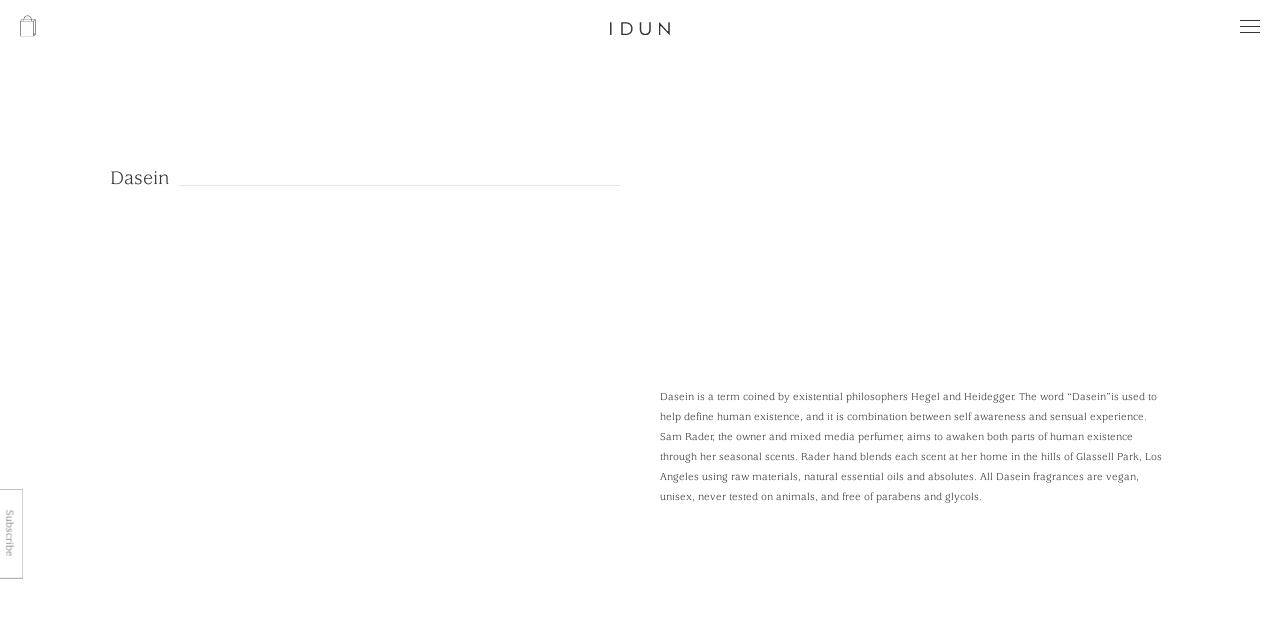

--- FILE ---
content_type: image/svg+xml
request_url: https://shopidun.com/cdn/shop/t/6/assets/idun-bag.svg?v=118403328134079749221556905329
body_size: -85
content:
<?xml version="1.0" encoding="UTF-8" standalone="no"?>
<svg width="25px" height="35px" viewBox="0 0 25 35" version="1.1" xmlns="http://www.w3.org/2000/svg" xmlns:xlink="http://www.w3.org/1999/xlink" xmlns:sketch="http://www.bohemiancoding.com/sketch/ns">
    <g id="Page-1" stroke="none" stroke-width="1" fill="none" fill-rule="evenodd" sketch:type="MSPage">
        <g id="idun-shopping-bag" sketch:type="MSLayerGroup" fill="#231F20">
            <path d="M24.256,31.811 C24.258,31.797 24.265,31.784 24.265,31.769 L24.265,7.082 C24.265,7.081 24.264,7.08 24.264,7.079 C24.264,6.979 24.224,6.89 24.159,6.824 L24.159,6.824 C24.093,6.758 24.002,6.717 23.901,6.717 L18.016,6.717 C17.826,3.478 15.139,0.9 11.854,0.9 C8.567,0.9 5.878,3.479 5.688,6.717 L3.543,6.717 C3.446,6.717 3.354,6.756 3.285,6.824 L0.453,9.658 C0.388,9.723 0.348,9.814 0.348,9.913 C0.348,9.914 0.347,9.915 0.347,9.916 L0.347,34.601 C0.347,34.802 0.51,34.966 0.711,34.966 L21.068,34.966 C21.169,34.966 21.259,34.925 21.326,34.859 L21.326,34.859 L24.158,32.026 C24.164,32.021 24.166,32.013 24.17,32.007 C24.175,32.002 24.182,32.001 24.186,31.995 C24.198,31.981 24.202,31.964 24.209,31.948 C24.221,31.928 24.233,31.909 24.241,31.887 C24.25,31.862 24.254,31.837 24.256,31.811 L24.256,31.811 Z M6.397,9.55 L6.397,7.446 L17.305,7.446 L17.305,9.55 L6.397,9.55 L6.397,9.55 Z M18.034,7.446 L23.02,7.446 L20.917,9.55 L18.033,9.55 L18.033,7.446 L18.034,7.446 Z M21.433,30.269 L23.354,31.8 L21.433,33.722 L21.433,30.269 L21.433,30.269 Z M21.433,29.336 L21.433,10.066 L23.537,7.961 L23.537,31.011 L21.433,29.336 L21.433,29.336 Z M11.854,1.628 C14.737,1.628 17.098,3.879 17.288,6.716 L6.417,6.716 C6.605,3.88 8.969,1.628 11.854,1.628 L11.854,1.628 Z M3.694,7.446 L5.669,7.446 L5.669,9.55 L1.591,9.55 L3.694,7.446 L3.694,7.446 Z M1.075,10.28 L20.704,10.28 L20.704,34.237 L1.075,34.237 L1.075,10.28 L1.075,10.28 Z" id="Shape" sketch:type="MSShapeGroup"></path>
        </g>
    </g>
</svg>

--- FILE ---
content_type: image/svg+xml
request_url: https://shopidun.com/cdn/shop/t/6/assets/idun-logo.svg?v=105877633504749847111556905330
body_size: 70
content:
<?xml version="1.0" encoding="UTF-8" standalone="no"?>
<svg width="280px" height="63px" viewBox="0 0 280 63" version="1.1" xmlns="http://www.w3.org/2000/svg" xmlns:xlink="http://www.w3.org/1999/xlink" xmlns:sketch="http://www.bohemiancoding.com/sketch/ns">
    <g id="Page-1" stroke="none" stroke-width="1" fill="none" fill-rule="evenodd" sketch:type="MSPage">
        <g id="idun-logo" sketch:type="MSLayerGroup" fill="#353535">
            <path d="M0.465,61.079 L6.889,61.079 L6.889,1.212 L0.465,1.212 L0.465,61.079 L0.465,61.079 Z M183.749,36.251 C183.749,46.862 175.188,55.495 164.68,55.495 C159.464,55.495 154.619,53.496 151.045,49.831 C147.428,46.289 145.409,41.468 145.409,36.251 L145.409,1.101 L138.751,1.101 L138.751,36.647 C138.751,50.903 150.372,62.496 164.68,62.496 C178.925,62.496 190.506,50.903 190.506,36.647 L190.506,1.101 L183.749,1.101 L183.749,36.251 L183.749,36.251 Z M73.069,1.212 L52.571,1.212 L52.571,61.079 L73.069,61.079 C93.143,61.079 105.465,49.297 105.465,31.146 C105.465,13.013 93.057,1.212 73.069,1.212 L73.069,1.212 Z M72.634,55.366 L62.074,55.366 C60.356,55.01 59.031,53.527 58.924,51.73 L58.924,10.61 C59.067,8.559 60.764,6.952 62.854,6.952 L72.634,6.952 C90.326,6.952 98.78,16.886 98.78,31.145 C98.78,45.418 90.326,55.366 72.634,55.366 L72.634,55.366 Z M272.359,1.212 L272.359,40.803 C272.359,42.129 271.29,43.186 269.972,43.186 C269.35,43.186 268.8,42.957 268.368,42.586 L268.368,42.586 C268.123,42.382 267.87,42.164 267.6,41.884 L229.826,0.601 L228.116,0.601 L228.116,61.08 L235.003,61.08 L235.003,21.607 L235.003,21.328 C235.107,20.076 236.14,19.107 237.386,19.107 C238.074,19.107 238.689,19.389 239.112,19.859 L239.112,19.847 C239.338,20.076 239.595,20.358 239.9,20.688 L277.424,61.688 L279.091,61.688 L279.091,1.211 L272.359,1.211 L272.359,1.212 Z" id="Shape" sketch:type="MSShapeGroup"></path>
        </g>
    </g>
</svg>